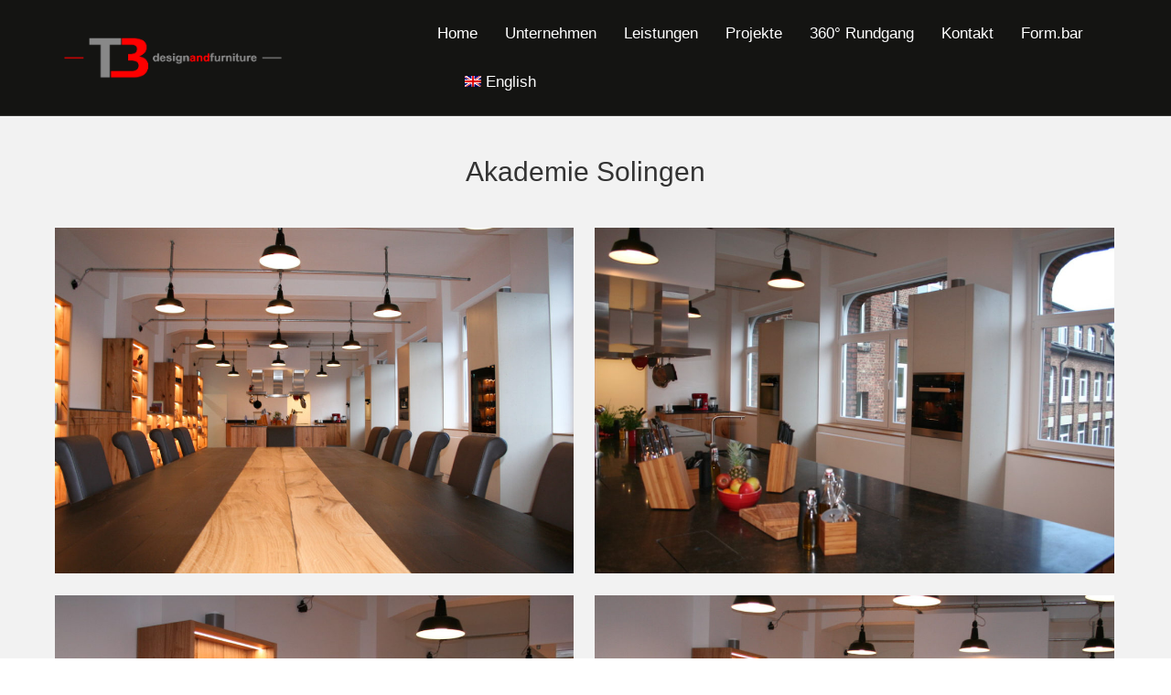

--- FILE ---
content_type: text/html; charset=UTF-8
request_url: https://tb-design.org/projekte/gewerbliche-projekte/zwilling-filialen/solingen/
body_size: 12800
content:
<!DOCTYPE html>
<html lang="de-DE">
<head>
<meta charset="UTF-8" />
<meta name='viewport' content='width=device-width, initial-scale=1.0' />
<meta http-equiv='X-UA-Compatible' content='IE=edge' />
<link rel="profile" href="https://gmpg.org/xfn/11" />
<title>Solingen &#8211; TB designandfurniture GmbH</title>
<meta name='robots' content='max-image-preview:large' />
<link rel="alternate" hreflang="en" href="https://tb-design.org/en/projects-overview/b2b-projects/zwilling-stores/solingen/" />
<link rel="alternate" hreflang="de" href="https://tb-design.org/projekte/gewerbliche-projekte/zwilling-filialen/solingen/" />
<link rel="alternate" hreflang="x-default" href="https://tb-design.org/projekte/gewerbliche-projekte/zwilling-filialen/solingen/" />
<link rel='dns-prefetch' href='//s.w.org' />
<link rel="alternate" type="application/rss+xml" title="TB designandfurniture GmbH &raquo; Feed" href="https://tb-design.org/feed/" />
<link rel="alternate" type="application/rss+xml" title="TB designandfurniture GmbH &raquo; Kommentar-Feed" href="https://tb-design.org/comments/feed/" />
<link rel="alternate" type="application/rss+xml" title="TB designandfurniture GmbH &raquo; Solingen Kommentar-Feed" href="https://tb-design.org/projekte/gewerbliche-projekte/zwilling-filialen/solingen/feed/" />
<link rel="preload" href="https://tb-design.org/wp-content/plugins/bb-plugin/fonts/fontawesome/5.15.4/webfonts/fa-solid-900.woff2" as="font" type="font/woff2" crossorigin="anonymous">
<script>
window._wpemojiSettings = {"baseUrl":"https:\/\/s.w.org\/images\/core\/emoji\/14.0.0\/72x72\/","ext":".png","svgUrl":"https:\/\/s.w.org\/images\/core\/emoji\/14.0.0\/svg\/","svgExt":".svg","source":{"concatemoji":"https:\/\/tb-design.org\/wp-includes\/js\/wp-emoji-release.min.js?ver=6.0.11"}};
/*! This file is auto-generated */
!function(e,a,t){var n,r,o,i=a.createElement("canvas"),p=i.getContext&&i.getContext("2d");function s(e,t){var a=String.fromCharCode,e=(p.clearRect(0,0,i.width,i.height),p.fillText(a.apply(this,e),0,0),i.toDataURL());return p.clearRect(0,0,i.width,i.height),p.fillText(a.apply(this,t),0,0),e===i.toDataURL()}function c(e){var t=a.createElement("script");t.src=e,t.defer=t.type="text/javascript",a.getElementsByTagName("head")[0].appendChild(t)}for(o=Array("flag","emoji"),t.supports={everything:!0,everythingExceptFlag:!0},r=0;r<o.length;r++)t.supports[o[r]]=function(e){if(!p||!p.fillText)return!1;switch(p.textBaseline="top",p.font="600 32px Arial",e){case"flag":return s([127987,65039,8205,9895,65039],[127987,65039,8203,9895,65039])?!1:!s([55356,56826,55356,56819],[55356,56826,8203,55356,56819])&&!s([55356,57332,56128,56423,56128,56418,56128,56421,56128,56430,56128,56423,56128,56447],[55356,57332,8203,56128,56423,8203,56128,56418,8203,56128,56421,8203,56128,56430,8203,56128,56423,8203,56128,56447]);case"emoji":return!s([129777,127995,8205,129778,127999],[129777,127995,8203,129778,127999])}return!1}(o[r]),t.supports.everything=t.supports.everything&&t.supports[o[r]],"flag"!==o[r]&&(t.supports.everythingExceptFlag=t.supports.everythingExceptFlag&&t.supports[o[r]]);t.supports.everythingExceptFlag=t.supports.everythingExceptFlag&&!t.supports.flag,t.DOMReady=!1,t.readyCallback=function(){t.DOMReady=!0},t.supports.everything||(n=function(){t.readyCallback()},a.addEventListener?(a.addEventListener("DOMContentLoaded",n,!1),e.addEventListener("load",n,!1)):(e.attachEvent("onload",n),a.attachEvent("onreadystatechange",function(){"complete"===a.readyState&&t.readyCallback()})),(e=t.source||{}).concatemoji?c(e.concatemoji):e.wpemoji&&e.twemoji&&(c(e.twemoji),c(e.wpemoji)))}(window,document,window._wpemojiSettings);
</script>
<style>
img.wp-smiley,
img.emoji {
	display: inline !important;
	border: none !important;
	box-shadow: none !important;
	height: 1em !important;
	width: 1em !important;
	margin: 0 0.07em !important;
	vertical-align: -0.1em !important;
	background: none !important;
	padding: 0 !important;
}
</style>
	<link rel='stylesheet' id='ggskin-style-css'  href='https://tb-design.org/wp-content/plugins/garden-gnome-package/include/ggskin.css?ver=6.0.11' media='all' />
<link rel='stylesheet' id='wp-block-library-css'  href='https://tb-design.org/wp-includes/css/dist/block-library/style.min.css?ver=6.0.11' media='all' />
<style id='wp-block-library-theme-inline-css'>
.wp-block-audio figcaption{color:#555;font-size:13px;text-align:center}.is-dark-theme .wp-block-audio figcaption{color:hsla(0,0%,100%,.65)}.wp-block-code{border:1px solid #ccc;border-radius:4px;font-family:Menlo,Consolas,monaco,monospace;padding:.8em 1em}.wp-block-embed figcaption{color:#555;font-size:13px;text-align:center}.is-dark-theme .wp-block-embed figcaption{color:hsla(0,0%,100%,.65)}.blocks-gallery-caption{color:#555;font-size:13px;text-align:center}.is-dark-theme .blocks-gallery-caption{color:hsla(0,0%,100%,.65)}.wp-block-image figcaption{color:#555;font-size:13px;text-align:center}.is-dark-theme .wp-block-image figcaption{color:hsla(0,0%,100%,.65)}.wp-block-pullquote{border-top:4px solid;border-bottom:4px solid;margin-bottom:1.75em;color:currentColor}.wp-block-pullquote__citation,.wp-block-pullquote cite,.wp-block-pullquote footer{color:currentColor;text-transform:uppercase;font-size:.8125em;font-style:normal}.wp-block-quote{border-left:.25em solid;margin:0 0 1.75em;padding-left:1em}.wp-block-quote cite,.wp-block-quote footer{color:currentColor;font-size:.8125em;position:relative;font-style:normal}.wp-block-quote.has-text-align-right{border-left:none;border-right:.25em solid;padding-left:0;padding-right:1em}.wp-block-quote.has-text-align-center{border:none;padding-left:0}.wp-block-quote.is-large,.wp-block-quote.is-style-large,.wp-block-quote.is-style-plain{border:none}.wp-block-search .wp-block-search__label{font-weight:700}:where(.wp-block-group.has-background){padding:1.25em 2.375em}.wp-block-separator.has-css-opacity{opacity:.4}.wp-block-separator{border:none;border-bottom:2px solid;margin-left:auto;margin-right:auto}.wp-block-separator.has-alpha-channel-opacity{opacity:1}.wp-block-separator:not(.is-style-wide):not(.is-style-dots){width:100px}.wp-block-separator.has-background:not(.is-style-dots){border-bottom:none;height:1px}.wp-block-separator.has-background:not(.is-style-wide):not(.is-style-dots){height:2px}.wp-block-table thead{border-bottom:3px solid}.wp-block-table tfoot{border-top:3px solid}.wp-block-table td,.wp-block-table th{padding:.5em;border:1px solid;word-break:normal}.wp-block-table figcaption{color:#555;font-size:13px;text-align:center}.is-dark-theme .wp-block-table figcaption{color:hsla(0,0%,100%,.65)}.wp-block-video figcaption{color:#555;font-size:13px;text-align:center}.is-dark-theme .wp-block-video figcaption{color:hsla(0,0%,100%,.65)}.wp-block-template-part.has-background{padding:1.25em 2.375em;margin-top:0;margin-bottom:0}
</style>
<style id='global-styles-inline-css'>
body{--wp--preset--color--black: #000000;--wp--preset--color--cyan-bluish-gray: #abb8c3;--wp--preset--color--white: #ffffff;--wp--preset--color--pale-pink: #f78da7;--wp--preset--color--vivid-red: #cf2e2e;--wp--preset--color--luminous-vivid-orange: #ff6900;--wp--preset--color--luminous-vivid-amber: #fcb900;--wp--preset--color--light-green-cyan: #7bdcb5;--wp--preset--color--vivid-green-cyan: #00d084;--wp--preset--color--pale-cyan-blue: #8ed1fc;--wp--preset--color--vivid-cyan-blue: #0693e3;--wp--preset--color--vivid-purple: #9b51e0;--wp--preset--gradient--vivid-cyan-blue-to-vivid-purple: linear-gradient(135deg,rgba(6,147,227,1) 0%,rgb(155,81,224) 100%);--wp--preset--gradient--light-green-cyan-to-vivid-green-cyan: linear-gradient(135deg,rgb(122,220,180) 0%,rgb(0,208,130) 100%);--wp--preset--gradient--luminous-vivid-amber-to-luminous-vivid-orange: linear-gradient(135deg,rgba(252,185,0,1) 0%,rgba(255,105,0,1) 100%);--wp--preset--gradient--luminous-vivid-orange-to-vivid-red: linear-gradient(135deg,rgba(255,105,0,1) 0%,rgb(207,46,46) 100%);--wp--preset--gradient--very-light-gray-to-cyan-bluish-gray: linear-gradient(135deg,rgb(238,238,238) 0%,rgb(169,184,195) 100%);--wp--preset--gradient--cool-to-warm-spectrum: linear-gradient(135deg,rgb(74,234,220) 0%,rgb(151,120,209) 20%,rgb(207,42,186) 40%,rgb(238,44,130) 60%,rgb(251,105,98) 80%,rgb(254,248,76) 100%);--wp--preset--gradient--blush-light-purple: linear-gradient(135deg,rgb(255,206,236) 0%,rgb(152,150,240) 100%);--wp--preset--gradient--blush-bordeaux: linear-gradient(135deg,rgb(254,205,165) 0%,rgb(254,45,45) 50%,rgb(107,0,62) 100%);--wp--preset--gradient--luminous-dusk: linear-gradient(135deg,rgb(255,203,112) 0%,rgb(199,81,192) 50%,rgb(65,88,208) 100%);--wp--preset--gradient--pale-ocean: linear-gradient(135deg,rgb(255,245,203) 0%,rgb(182,227,212) 50%,rgb(51,167,181) 100%);--wp--preset--gradient--electric-grass: linear-gradient(135deg,rgb(202,248,128) 0%,rgb(113,206,126) 100%);--wp--preset--gradient--midnight: linear-gradient(135deg,rgb(2,3,129) 0%,rgb(40,116,252) 100%);--wp--preset--duotone--dark-grayscale: url('#wp-duotone-dark-grayscale');--wp--preset--duotone--grayscale: url('#wp-duotone-grayscale');--wp--preset--duotone--purple-yellow: url('#wp-duotone-purple-yellow');--wp--preset--duotone--blue-red: url('#wp-duotone-blue-red');--wp--preset--duotone--midnight: url('#wp-duotone-midnight');--wp--preset--duotone--magenta-yellow: url('#wp-duotone-magenta-yellow');--wp--preset--duotone--purple-green: url('#wp-duotone-purple-green');--wp--preset--duotone--blue-orange: url('#wp-duotone-blue-orange');--wp--preset--font-size--small: 13px;--wp--preset--font-size--medium: 20px;--wp--preset--font-size--large: 36px;--wp--preset--font-size--x-large: 42px;}.has-black-color{color: var(--wp--preset--color--black) !important;}.has-cyan-bluish-gray-color{color: var(--wp--preset--color--cyan-bluish-gray) !important;}.has-white-color{color: var(--wp--preset--color--white) !important;}.has-pale-pink-color{color: var(--wp--preset--color--pale-pink) !important;}.has-vivid-red-color{color: var(--wp--preset--color--vivid-red) !important;}.has-luminous-vivid-orange-color{color: var(--wp--preset--color--luminous-vivid-orange) !important;}.has-luminous-vivid-amber-color{color: var(--wp--preset--color--luminous-vivid-amber) !important;}.has-light-green-cyan-color{color: var(--wp--preset--color--light-green-cyan) !important;}.has-vivid-green-cyan-color{color: var(--wp--preset--color--vivid-green-cyan) !important;}.has-pale-cyan-blue-color{color: var(--wp--preset--color--pale-cyan-blue) !important;}.has-vivid-cyan-blue-color{color: var(--wp--preset--color--vivid-cyan-blue) !important;}.has-vivid-purple-color{color: var(--wp--preset--color--vivid-purple) !important;}.has-black-background-color{background-color: var(--wp--preset--color--black) !important;}.has-cyan-bluish-gray-background-color{background-color: var(--wp--preset--color--cyan-bluish-gray) !important;}.has-white-background-color{background-color: var(--wp--preset--color--white) !important;}.has-pale-pink-background-color{background-color: var(--wp--preset--color--pale-pink) !important;}.has-vivid-red-background-color{background-color: var(--wp--preset--color--vivid-red) !important;}.has-luminous-vivid-orange-background-color{background-color: var(--wp--preset--color--luminous-vivid-orange) !important;}.has-luminous-vivid-amber-background-color{background-color: var(--wp--preset--color--luminous-vivid-amber) !important;}.has-light-green-cyan-background-color{background-color: var(--wp--preset--color--light-green-cyan) !important;}.has-vivid-green-cyan-background-color{background-color: var(--wp--preset--color--vivid-green-cyan) !important;}.has-pale-cyan-blue-background-color{background-color: var(--wp--preset--color--pale-cyan-blue) !important;}.has-vivid-cyan-blue-background-color{background-color: var(--wp--preset--color--vivid-cyan-blue) !important;}.has-vivid-purple-background-color{background-color: var(--wp--preset--color--vivid-purple) !important;}.has-black-border-color{border-color: var(--wp--preset--color--black) !important;}.has-cyan-bluish-gray-border-color{border-color: var(--wp--preset--color--cyan-bluish-gray) !important;}.has-white-border-color{border-color: var(--wp--preset--color--white) !important;}.has-pale-pink-border-color{border-color: var(--wp--preset--color--pale-pink) !important;}.has-vivid-red-border-color{border-color: var(--wp--preset--color--vivid-red) !important;}.has-luminous-vivid-orange-border-color{border-color: var(--wp--preset--color--luminous-vivid-orange) !important;}.has-luminous-vivid-amber-border-color{border-color: var(--wp--preset--color--luminous-vivid-amber) !important;}.has-light-green-cyan-border-color{border-color: var(--wp--preset--color--light-green-cyan) !important;}.has-vivid-green-cyan-border-color{border-color: var(--wp--preset--color--vivid-green-cyan) !important;}.has-pale-cyan-blue-border-color{border-color: var(--wp--preset--color--pale-cyan-blue) !important;}.has-vivid-cyan-blue-border-color{border-color: var(--wp--preset--color--vivid-cyan-blue) !important;}.has-vivid-purple-border-color{border-color: var(--wp--preset--color--vivid-purple) !important;}.has-vivid-cyan-blue-to-vivid-purple-gradient-background{background: var(--wp--preset--gradient--vivid-cyan-blue-to-vivid-purple) !important;}.has-light-green-cyan-to-vivid-green-cyan-gradient-background{background: var(--wp--preset--gradient--light-green-cyan-to-vivid-green-cyan) !important;}.has-luminous-vivid-amber-to-luminous-vivid-orange-gradient-background{background: var(--wp--preset--gradient--luminous-vivid-amber-to-luminous-vivid-orange) !important;}.has-luminous-vivid-orange-to-vivid-red-gradient-background{background: var(--wp--preset--gradient--luminous-vivid-orange-to-vivid-red) !important;}.has-very-light-gray-to-cyan-bluish-gray-gradient-background{background: var(--wp--preset--gradient--very-light-gray-to-cyan-bluish-gray) !important;}.has-cool-to-warm-spectrum-gradient-background{background: var(--wp--preset--gradient--cool-to-warm-spectrum) !important;}.has-blush-light-purple-gradient-background{background: var(--wp--preset--gradient--blush-light-purple) !important;}.has-blush-bordeaux-gradient-background{background: var(--wp--preset--gradient--blush-bordeaux) !important;}.has-luminous-dusk-gradient-background{background: var(--wp--preset--gradient--luminous-dusk) !important;}.has-pale-ocean-gradient-background{background: var(--wp--preset--gradient--pale-ocean) !important;}.has-electric-grass-gradient-background{background: var(--wp--preset--gradient--electric-grass) !important;}.has-midnight-gradient-background{background: var(--wp--preset--gradient--midnight) !important;}.has-small-font-size{font-size: var(--wp--preset--font-size--small) !important;}.has-medium-font-size{font-size: var(--wp--preset--font-size--medium) !important;}.has-large-font-size{font-size: var(--wp--preset--font-size--large) !important;}.has-x-large-font-size{font-size: var(--wp--preset--font-size--x-large) !important;}
</style>
<link rel='stylesheet' id='pp-jquery-fancybox-css'  href='https://tb-design.org/wp-content/plugins/bbpowerpack/assets/css/jquery.fancybox.min.css?ver=3.5.4' media='all' />
<link rel='stylesheet' id='fl-builder-layout-32-css'  href='https://tb-design.org/wp-content/uploads/bb-plugin/cache/32-layout.css?ver=50caa27ec08b31cc0bb0fab7d78d30d2' media='all' />
<link rel='stylesheet' id='wpml-menu-item-0-css'  href='https://tb-design.org/wp-content/plugins/sitepress-multilingual-cms/templates/language-switchers/menu-item/style.min.css?ver=1' media='all' />
<link rel='stylesheet' id='font-awesome-5-css'  href='https://tb-design.org/wp-content/plugins/bb-plugin/fonts/fontawesome/5.15.4/css/all.min.css?ver=2.6.2.3' media='all' />
<link rel='stylesheet' id='ultimate-icons-css'  href='https://tb-design.org/wp-content/uploads/bb-plugin/icons/ultimate-icons/style.css?ver=2.6.2.3' media='all' />
<link rel='stylesheet' id='font-awesome-css'  href='https://tb-design.org/wp-content/plugins/bb-plugin/fonts/fontawesome/5.15.4/css/v4-shims.min.css?ver=2.6.2.3' media='all' />
<link rel='stylesheet' id='fl-builder-layout-bundle-b89da4521ac32ea805973d59dd2738c3-css'  href='https://tb-design.org/wp-content/uploads/bb-plugin/cache/b89da4521ac32ea805973d59dd2738c3-layout-bundle.css?ver=2.6.2.3-1.4.5' media='all' />
<link rel='stylesheet' id='borlabs-cookie-css'  href='https://tb-design.org/wp-content/cache/borlabs-cookie/borlabs-cookie_1_de.css?ver=2.2.56-20' media='all' />
<link rel='stylesheet' id='jquery-magnificpopup-css'  href='https://tb-design.org/wp-content/plugins/bb-plugin/css/jquery.magnificpopup.min.css?ver=2.6.2.3' media='all' />
<link rel='stylesheet' id='bootstrap-css'  href='https://tb-design.org/wp-content/themes/bb-theme/css/bootstrap.min.css?ver=1.7.11' media='all' />
<link rel='stylesheet' id='fl-automator-skin-css'  href='https://tb-design.org/wp-content/uploads/bb-theme/skin-635938b08c689.css?ver=1.7.11' media='all' />
<link rel='stylesheet' id='fl-child-theme-css'  href='https://tb-design.org/wp-content/themes/bb-theme-child/style.css?ver=6.0.11' media='all' />
<link rel='stylesheet' id='pp-animate-css'  href='https://tb-design.org/wp-content/plugins/bbpowerpack/assets/css/animate.min.css?ver=3.5.1' media='all' />
<!--n2css--><!--n2js--><script src='https://tb-design.org/wp-includes/js/jquery/jquery.min.js?ver=3.6.0' id='jquery-core-js'></script>
<script src='https://tb-design.org/wp-includes/js/jquery/jquery-migrate.min.js?ver=3.3.2' id='jquery-migrate-js'></script>
<script src='https://tb-design.org/wp-includes/js/imagesloaded.min.js?ver=6.0.11' id='imagesloaded-js'></script>
<link rel="https://api.w.org/" href="https://tb-design.org/wp-json/" /><link rel="alternate" type="application/json" href="https://tb-design.org/wp-json/wp/v2/pages/32" /><link rel="EditURI" type="application/rsd+xml" title="RSD" href="https://tb-design.org/xmlrpc.php?rsd" />
<link rel="wlwmanifest" type="application/wlwmanifest+xml" href="https://tb-design.org/wp-includes/wlwmanifest.xml" /> 
<meta name="generator" content="WordPress 6.0.11" />
<link rel="canonical" href="https://tb-design.org/projekte/gewerbliche-projekte/zwilling-filialen/solingen/" />
<link rel='shortlink' href='https://tb-design.org/?p=32' />
<link rel="alternate" type="application/json+oembed" href="https://tb-design.org/wp-json/oembed/1.0/embed?url=https%3A%2F%2Ftb-design.org%2Fprojekte%2Fgewerbliche-projekte%2Fzwilling-filialen%2Fsolingen%2F" />
<link rel="alternate" type="text/xml+oembed" href="https://tb-design.org/wp-json/oembed/1.0/embed?url=https%3A%2F%2Ftb-design.org%2Fprojekte%2Fgewerbliche-projekte%2Fzwilling-filialen%2Fsolingen%2F&#038;format=xml" />
<meta name="generator" content="WPML ver:4.8.6 stt:1,3;" />
		<script>
			var bb_powerpack = {
				ajaxurl: 'https://tb-design.org/wp-admin/admin-ajax.php',
				search_term: ''
			};
		</script>
		<link rel="pingback" href="https://tb-design.org/xmlrpc.php">
<style>.recentcomments a{display:inline !important;padding:0 !important;margin:0 !important;}</style><link rel="icon" href="https://tb-design.org/wp-content/uploads/cropped-TB-favicon-32x32.jpg" sizes="32x32" />
<link rel="icon" href="https://tb-design.org/wp-content/uploads/cropped-TB-favicon-192x192.jpg" sizes="192x192" />
<link rel="apple-touch-icon" href="https://tb-design.org/wp-content/uploads/cropped-TB-favicon-180x180.jpg" />
<meta name="msapplication-TileImage" content="https://tb-design.org/wp-content/uploads/cropped-TB-favicon-270x270.jpg" />
</head>
<body class="page-template-default page page-id-32 page-child parent-pageid-196 fl-builder fl-theme-builder-footer fl-theme-builder-footer-neuer-footer fl-framework-bootstrap fl-preset-default fl-full-width" itemscope="itemscope" itemtype="https://schema.org/WebPage">
<a aria-label="Zum Inhalt springen" class="fl-screen-reader-text" href="#fl-main-content">Zum Inhalt springen</a><svg xmlns="http://www.w3.org/2000/svg" viewBox="0 0 0 0" width="0" height="0" focusable="false" role="none" style="visibility: hidden; position: absolute; left: -9999px; overflow: hidden;" ><defs><filter id="wp-duotone-dark-grayscale"><feColorMatrix color-interpolation-filters="sRGB" type="matrix" values=" .299 .587 .114 0 0 .299 .587 .114 0 0 .299 .587 .114 0 0 .299 .587 .114 0 0 " /><feComponentTransfer color-interpolation-filters="sRGB" ><feFuncR type="table" tableValues="0 0.49803921568627" /><feFuncG type="table" tableValues="0 0.49803921568627" /><feFuncB type="table" tableValues="0 0.49803921568627" /><feFuncA type="table" tableValues="1 1" /></feComponentTransfer><feComposite in2="SourceGraphic" operator="in" /></filter></defs></svg><svg xmlns="http://www.w3.org/2000/svg" viewBox="0 0 0 0" width="0" height="0" focusable="false" role="none" style="visibility: hidden; position: absolute; left: -9999px; overflow: hidden;" ><defs><filter id="wp-duotone-grayscale"><feColorMatrix color-interpolation-filters="sRGB" type="matrix" values=" .299 .587 .114 0 0 .299 .587 .114 0 0 .299 .587 .114 0 0 .299 .587 .114 0 0 " /><feComponentTransfer color-interpolation-filters="sRGB" ><feFuncR type="table" tableValues="0 1" /><feFuncG type="table" tableValues="0 1" /><feFuncB type="table" tableValues="0 1" /><feFuncA type="table" tableValues="1 1" /></feComponentTransfer><feComposite in2="SourceGraphic" operator="in" /></filter></defs></svg><svg xmlns="http://www.w3.org/2000/svg" viewBox="0 0 0 0" width="0" height="0" focusable="false" role="none" style="visibility: hidden; position: absolute; left: -9999px; overflow: hidden;" ><defs><filter id="wp-duotone-purple-yellow"><feColorMatrix color-interpolation-filters="sRGB" type="matrix" values=" .299 .587 .114 0 0 .299 .587 .114 0 0 .299 .587 .114 0 0 .299 .587 .114 0 0 " /><feComponentTransfer color-interpolation-filters="sRGB" ><feFuncR type="table" tableValues="0.54901960784314 0.98823529411765" /><feFuncG type="table" tableValues="0 1" /><feFuncB type="table" tableValues="0.71764705882353 0.25490196078431" /><feFuncA type="table" tableValues="1 1" /></feComponentTransfer><feComposite in2="SourceGraphic" operator="in" /></filter></defs></svg><svg xmlns="http://www.w3.org/2000/svg" viewBox="0 0 0 0" width="0" height="0" focusable="false" role="none" style="visibility: hidden; position: absolute; left: -9999px; overflow: hidden;" ><defs><filter id="wp-duotone-blue-red"><feColorMatrix color-interpolation-filters="sRGB" type="matrix" values=" .299 .587 .114 0 0 .299 .587 .114 0 0 .299 .587 .114 0 0 .299 .587 .114 0 0 " /><feComponentTransfer color-interpolation-filters="sRGB" ><feFuncR type="table" tableValues="0 1" /><feFuncG type="table" tableValues="0 0.27843137254902" /><feFuncB type="table" tableValues="0.5921568627451 0.27843137254902" /><feFuncA type="table" tableValues="1 1" /></feComponentTransfer><feComposite in2="SourceGraphic" operator="in" /></filter></defs></svg><svg xmlns="http://www.w3.org/2000/svg" viewBox="0 0 0 0" width="0" height="0" focusable="false" role="none" style="visibility: hidden; position: absolute; left: -9999px; overflow: hidden;" ><defs><filter id="wp-duotone-midnight"><feColorMatrix color-interpolation-filters="sRGB" type="matrix" values=" .299 .587 .114 0 0 .299 .587 .114 0 0 .299 .587 .114 0 0 .299 .587 .114 0 0 " /><feComponentTransfer color-interpolation-filters="sRGB" ><feFuncR type="table" tableValues="0 0" /><feFuncG type="table" tableValues="0 0.64705882352941" /><feFuncB type="table" tableValues="0 1" /><feFuncA type="table" tableValues="1 1" /></feComponentTransfer><feComposite in2="SourceGraphic" operator="in" /></filter></defs></svg><svg xmlns="http://www.w3.org/2000/svg" viewBox="0 0 0 0" width="0" height="0" focusable="false" role="none" style="visibility: hidden; position: absolute; left: -9999px; overflow: hidden;" ><defs><filter id="wp-duotone-magenta-yellow"><feColorMatrix color-interpolation-filters="sRGB" type="matrix" values=" .299 .587 .114 0 0 .299 .587 .114 0 0 .299 .587 .114 0 0 .299 .587 .114 0 0 " /><feComponentTransfer color-interpolation-filters="sRGB" ><feFuncR type="table" tableValues="0.78039215686275 1" /><feFuncG type="table" tableValues="0 0.94901960784314" /><feFuncB type="table" tableValues="0.35294117647059 0.47058823529412" /><feFuncA type="table" tableValues="1 1" /></feComponentTransfer><feComposite in2="SourceGraphic" operator="in" /></filter></defs></svg><svg xmlns="http://www.w3.org/2000/svg" viewBox="0 0 0 0" width="0" height="0" focusable="false" role="none" style="visibility: hidden; position: absolute; left: -9999px; overflow: hidden;" ><defs><filter id="wp-duotone-purple-green"><feColorMatrix color-interpolation-filters="sRGB" type="matrix" values=" .299 .587 .114 0 0 .299 .587 .114 0 0 .299 .587 .114 0 0 .299 .587 .114 0 0 " /><feComponentTransfer color-interpolation-filters="sRGB" ><feFuncR type="table" tableValues="0.65098039215686 0.40392156862745" /><feFuncG type="table" tableValues="0 1" /><feFuncB type="table" tableValues="0.44705882352941 0.4" /><feFuncA type="table" tableValues="1 1" /></feComponentTransfer><feComposite in2="SourceGraphic" operator="in" /></filter></defs></svg><svg xmlns="http://www.w3.org/2000/svg" viewBox="0 0 0 0" width="0" height="0" focusable="false" role="none" style="visibility: hidden; position: absolute; left: -9999px; overflow: hidden;" ><defs><filter id="wp-duotone-blue-orange"><feColorMatrix color-interpolation-filters="sRGB" type="matrix" values=" .299 .587 .114 0 0 .299 .587 .114 0 0 .299 .587 .114 0 0 .299 .587 .114 0 0 " /><feComponentTransfer color-interpolation-filters="sRGB" ><feFuncR type="table" tableValues="0.098039215686275 1" /><feFuncG type="table" tableValues="0 0.66274509803922" /><feFuncB type="table" tableValues="0.84705882352941 0.41960784313725" /><feFuncA type="table" tableValues="1 1" /></feComponentTransfer><feComposite in2="SourceGraphic" operator="in" /></filter></defs></svg><div class="fl-page">
	<header class="fl-page-header fl-page-header-fixed fl-page-nav-right fl-page-nav-toggle-icon fl-page-nav-toggle-visible-medium-mobile"  role="banner">
	<div class="fl-page-header-wrap">
		<div class="fl-page-header-container container">
			<div class="fl-page-header-row row">
				<div class="col-sm-12 col-md-3 fl-page-logo-wrap">
					<div class="fl-page-header-logo">
						<a href="https://tb-design.org/"><img class="fl-logo-img" loading="false" data-no-lazy="1"   itemscope itemtype="https://schema.org/ImageObject" src="https://tb-design.org/wp-content/uploads/imageedit_5_5174646481.png" data-retina="" title="" width="1182" height="266" alt="TB designandfurniture GmbH" /><meta itemprop="name" content="TB designandfurniture GmbH" /></a>
					</div>
				</div>
				<div class="col-sm-12 col-md-9 fl-page-fixed-nav-wrap">
					<div class="fl-page-nav-wrap">
						<nav class="fl-page-nav fl-nav navbar navbar-default navbar-expand-md" aria-label="Header Menü" role="navigation">
							<button type="button" class="navbar-toggle navbar-toggler" data-toggle="collapse" data-target=".fl-page-nav-collapse">
								<span><i class="fas fa-bars" aria-hidden="true"></i><span class="sr-only">Navigation</span></span>
							</button>
							<div class="fl-page-nav-collapse collapse navbar-collapse">
								<ul id="menu-hauptmenue" class="nav navbar-nav navbar-right menu fl-theme-menu"><li id="menu-item-122" class="menu-item menu-item-type-post_type menu-item-object-page menu-item-home menu-item-122 nav-item"><a href="https://tb-design.org/" class="nav-link">Home</a></li>
<li id="menu-item-40" class="menu-item menu-item-type-post_type menu-item-object-page menu-item-40 nav-item"><a href="https://tb-design.org/unternehmen/" class="nav-link">Unternehmen</a></li>
<li id="menu-item-38" class="menu-item menu-item-type-post_type menu-item-object-page menu-item-38 nav-item"><a href="https://tb-design.org/leistungen/" class="nav-link">Leistungen</a></li>
<li id="menu-item-1040" class="menu-item menu-item-type-post_type menu-item-object-page current-page-ancestor menu-item-1040 nav-item"><a href="https://tb-design.org/projekte/" class="nav-link">Projekte</a></li>
<li id="menu-item-1640" class="menu-item menu-item-type-post_type menu-item-object-page menu-item-1640 nav-item"><a href="https://tb-design.org/360-grad-rundgang/" class="nav-link">360° Rundgang</a></li>
<li id="menu-item-37" class="menu-item menu-item-type-post_type menu-item-object-page menu-item-37 nav-item"><a href="https://tb-design.org/kontakt/" class="nav-link">Kontakt</a></li>
<li id="menu-item-1548" class="menu-item menu-item-type-post_type menu-item-object-page menu-item-1548 nav-item"><a href="https://tb-design.org/form-bar/" class="nav-link">Form.bar</a></li>
<li id="menu-item-112" class="header-phone menu-item menu-item-type-custom menu-item-object-custom menu-item-112 nav-item"><a href="tel:+492029463000" class="nav-link"><i class="fi-telephone"></i></a></li>
<li id="menu-item-wpml-ls-2-en" class="menu-item wpml-ls-slot-2 wpml-ls-item wpml-ls-item-en wpml-ls-menu-item wpml-ls-first-item wpml-ls-last-item menu-item-type-wpml_ls_menu_item menu-item-object-wpml_ls_menu_item menu-item-wpml-ls-2-en nav-item"><a title="Zu English wechseln" href="https://tb-design.org/en/projects-overview/b2b-projects/zwilling-stores/solingen/" aria-label="Zu English wechseln" role="menuitem" class="nav-link"><img
            class="wpml-ls-flag"
            src="https://tb-design.org/wp-content/plugins/sitepress-multilingual-cms/res/flags/en.png"
            alt=""
            
            
    /><span class="wpml-ls-native" lang="en">English</span></a></li>
</ul>							</div>
						</nav>
					</div>
				</div>
			</div>
		</div>
	</div>
</header><!-- .fl-page-header-fixed -->
<header class="fl-page-header fl-page-header-primary fl-page-nav-right fl-page-nav-toggle-icon fl-page-nav-toggle-visible-medium-mobile" itemscope="itemscope" itemtype="https://schema.org/WPHeader"  role="banner">
	<div class="fl-page-header-wrap">
		<div class="fl-page-header-container container">
			<div class="fl-page-header-row row">
				<div class="col-sm-12 col-md-4 fl-page-header-logo-col">
					<div class="fl-page-header-logo" itemscope="itemscope" itemtype="https://schema.org/Organization">
						<a href="https://tb-design.org/" itemprop="url"><img class="fl-logo-img" loading="false" data-no-lazy="1"   itemscope itemtype="https://schema.org/ImageObject" src="https://tb-design.org/wp-content/uploads/imageedit_5_5174646481.png" data-retina="" title="" width="1182" height="266" alt="TB designandfurniture GmbH" /><meta itemprop="name" content="TB designandfurniture GmbH" /></a>
											</div>
				</div>
				<div class="col-sm-12 col-md-8 fl-page-nav-col">
					<div class="fl-page-nav-wrap">
						<nav class="fl-page-nav fl-nav navbar navbar-default navbar-expand-md" aria-label="Header Menü" itemscope="itemscope" itemtype="https://schema.org/SiteNavigationElement" role="navigation">
							<button type="button" class="navbar-toggle navbar-toggler" data-toggle="collapse" data-target=".fl-page-nav-collapse">
								<span><i class="fas fa-bars" aria-hidden="true"></i><span class="sr-only">Navigation</span></span>
							</button>
							<div class="fl-page-nav-collapse collapse navbar-collapse">
								<ul id="menu-hauptmenue-1" class="nav navbar-nav navbar-right menu fl-theme-menu"><li class="menu-item menu-item-type-post_type menu-item-object-page menu-item-home menu-item-122 nav-item"><a href="https://tb-design.org/" class="nav-link">Home</a></li>
<li class="menu-item menu-item-type-post_type menu-item-object-page menu-item-40 nav-item"><a href="https://tb-design.org/unternehmen/" class="nav-link">Unternehmen</a></li>
<li class="menu-item menu-item-type-post_type menu-item-object-page menu-item-38 nav-item"><a href="https://tb-design.org/leistungen/" class="nav-link">Leistungen</a></li>
<li class="menu-item menu-item-type-post_type menu-item-object-page current-page-ancestor menu-item-1040 nav-item"><a href="https://tb-design.org/projekte/" class="nav-link">Projekte</a></li>
<li class="menu-item menu-item-type-post_type menu-item-object-page menu-item-1640 nav-item"><a href="https://tb-design.org/360-grad-rundgang/" class="nav-link">360° Rundgang</a></li>
<li class="menu-item menu-item-type-post_type menu-item-object-page menu-item-37 nav-item"><a href="https://tb-design.org/kontakt/" class="nav-link">Kontakt</a></li>
<li class="menu-item menu-item-type-post_type menu-item-object-page menu-item-1548 nav-item"><a href="https://tb-design.org/form-bar/" class="nav-link">Form.bar</a></li>
<li class="header-phone menu-item menu-item-type-custom menu-item-object-custom menu-item-112 nav-item"><a href="tel:+492029463000" class="nav-link"><i class="fi-telephone"></i></a></li>
<li class="menu-item wpml-ls-slot-2 wpml-ls-item wpml-ls-item-en wpml-ls-menu-item wpml-ls-first-item wpml-ls-last-item menu-item-type-wpml_ls_menu_item menu-item-object-wpml_ls_menu_item menu-item-wpml-ls-2-en nav-item"><a title="Zu English wechseln" href="https://tb-design.org/en/projects-overview/b2b-projects/zwilling-stores/solingen/" aria-label="Zu English wechseln" role="menuitem" class="nav-link"><img
            class="wpml-ls-flag"
            src="https://tb-design.org/wp-content/plugins/sitepress-multilingual-cms/res/flags/en.png"
            alt=""
            
            
    /><span class="wpml-ls-native" lang="en">English</span></a></li>
</ul>							</div>
						</nav>
					</div>
				</div>
			</div>
		</div>
	</div>
</header><!-- .fl-page-header -->
	<div id="fl-main-content" class="fl-page-content" itemprop="mainContentOfPage" role="main">

		
<div class="fl-content-full container">
	<div class="row">
		<div class="fl-content col-md-12">
			<article class="fl-post post-32 page type-page status-publish hentry" id="fl-post-32" itemscope="itemscope" itemtype="https://schema.org/CreativeWork">

			<div class="fl-post-content clearfix" itemprop="text">
		<div class="fl-builder-content fl-builder-content-32 fl-builder-content-primary fl-builder-global-templates-locked" data-post-id="32"><div class="fl-row fl-row-full-width fl-row-bg-none fl-node-5b5706928a970" data-node="5b5706928a970">
	<div class="fl-row-content-wrap">
		<div class="uabb-row-separator uabb-top-row-separator" >
</div>
						<div class="fl-row-content fl-row-fixed-width fl-node-content">
		
<div class="fl-col-group fl-node-5b571c203261d" data-node="5b571c203261d">
			<div class="fl-col fl-node-5b571c2032717" data-node="5b571c2032717">
	<div class="fl-col-content fl-node-content"><div class="fl-module fl-module-heading fl-node-5b571c2032575" data-node="5b571c2032575">
	<div class="fl-module-content fl-node-content">
		<h2 class="fl-heading">
		<span class="fl-heading-text">Akademie Solingen</span>
	</h2>
	</div>
</div>
</div>
</div>
	</div>

<div class="fl-col-group fl-node-5b7103caa6b48" data-node="5b7103caa6b48">
			<div class="fl-col fl-node-5b7103caa6c29" data-node="5b7103caa6c29">
	<div class="fl-col-content fl-node-content"><div class="fl-module fl-module-pp-gallery fl-node-5b7103caa6a96" data-node="5b7103caa6a96">
	<div class="fl-module-content fl-node-content">
		
<div class="pp-photo-gallery" itemscope="itemscope" itemtype="https://schema.org/ImageGallery">
	<div class="pp-photo-gallery-item" data-item-id="1443" itemprop="associatedMedia" itemscope="itemscope" itemtype="http://schema.org/ImageObject">
	<div class="pp-photo-gallery-content">

				<a
			href="https://tb-design.org/wp-content/uploads/IMG_5732_edited.jpg"
			 
						data-fancybox="images" 
			 
			title="IMG_5732_edited" 
						data-description="" 
			itemprop="contentUrl"
		>
		
		
			<img loading="lazy" class="pp-gallery-img" src="https://tb-design.org/wp-content/uploads/IMG_5732_edited-1024x683.jpg" alt="" data-no-lazy="1" itemprop="thumbnail" width="1024" height="683" />

			<!-- Overlay Wrapper -->
			<div class="pp-gallery-overlay">
				<div class="pp-overlay-inner">

					
					
				</div>
			</div> <!-- Overlay Wrapper Closed -->

				</a>
							<meta itemprop="width" content="1024" />
			<meta itemprop="height" content="683" />
			</div>
	</div><div class="pp-photo-gallery-item" data-item-id="1441" itemprop="associatedMedia" itemscope="itemscope" itemtype="http://schema.org/ImageObject">
	<div class="pp-photo-gallery-content">

				<a
			href="https://tb-design.org/wp-content/uploads/IMG_5724.jpg"
			 
						data-fancybox="images" 
			 
			title="IMG_5724" 
						data-description="" 
			itemprop="contentUrl"
		>
		
		
			<img loading="lazy" class="pp-gallery-img" src="https://tb-design.org/wp-content/uploads/IMG_5724-1024x683.jpg" alt="" data-no-lazy="1" itemprop="thumbnail" width="1024" height="683" />

			<!-- Overlay Wrapper -->
			<div class="pp-gallery-overlay">
				<div class="pp-overlay-inner">

					
					
				</div>
			</div> <!-- Overlay Wrapper Closed -->

				</a>
							<meta itemprop="width" content="1024" />
			<meta itemprop="height" content="683" />
			</div>
	</div><div class="pp-photo-gallery-item" data-item-id="1439" itemprop="associatedMedia" itemscope="itemscope" itemtype="http://schema.org/ImageObject">
	<div class="pp-photo-gallery-content">

				<a
			href="https://tb-design.org/wp-content/uploads/IMG_5720.jpg"
			 
						data-fancybox="images" 
			 
			title="IMG_5720" 
						data-description="" 
			itemprop="contentUrl"
		>
		
		
			<img loading="lazy" class="pp-gallery-img" src="https://tb-design.org/wp-content/uploads/IMG_5720-1024x683.jpg" alt="" data-no-lazy="1" itemprop="thumbnail" width="1024" height="683" />

			<!-- Overlay Wrapper -->
			<div class="pp-gallery-overlay">
				<div class="pp-overlay-inner">

					
					
				</div>
			</div> <!-- Overlay Wrapper Closed -->

				</a>
							<meta itemprop="width" content="1024" />
			<meta itemprop="height" content="683" />
			</div>
	</div><div class="pp-photo-gallery-item" data-item-id="1437" itemprop="associatedMedia" itemscope="itemscope" itemtype="http://schema.org/ImageObject">
	<div class="pp-photo-gallery-content">

				<a
			href="https://tb-design.org/wp-content/uploads/IMG_5719_edited.jpg"
			 
						data-fancybox="images" 
			 
			title="IMG_5719_edited" 
						data-description="" 
			itemprop="contentUrl"
		>
		
		
			<img loading="lazy" class="pp-gallery-img" src="https://tb-design.org/wp-content/uploads/IMG_5719_edited-1024x683.jpg" alt="" data-no-lazy="1" itemprop="thumbnail" width="1024" height="683" />

			<!-- Overlay Wrapper -->
			<div class="pp-gallery-overlay">
				<div class="pp-overlay-inner">

					
					
				</div>
			</div> <!-- Overlay Wrapper Closed -->

				</a>
							<meta itemprop="width" content="1024" />
			<meta itemprop="height" content="683" />
			</div>
	</div><div class="pp-photo-gallery-item" data-item-id="1435" itemprop="associatedMedia" itemscope="itemscope" itemtype="http://schema.org/ImageObject">
	<div class="pp-photo-gallery-content">

				<a
			href="https://tb-design.org/wp-content/uploads/IMG_5725.jpg"
			 
						data-fancybox="images" 
			 
			title="IMG_5725" 
						data-description="" 
			itemprop="contentUrl"
		>
		
		
			<img loading="lazy" class="pp-gallery-img" src="https://tb-design.org/wp-content/uploads/IMG_5725-1024x683.jpg" alt="" data-no-lazy="1" itemprop="thumbnail" width="1024" height="683" />

			<!-- Overlay Wrapper -->
			<div class="pp-gallery-overlay">
				<div class="pp-overlay-inner">

					
					
				</div>
			</div> <!-- Overlay Wrapper Closed -->

				</a>
							<meta itemprop="width" content="1024" />
			<meta itemprop="height" content="683" />
			</div>
	</div>
	</div>

		</div>
</div>
</div>
</div>
	</div>
		</div>
	</div>
</div>
</div><div class="uabb-js-breakpoint" style="display: none;"></div>	</div><!-- .fl-post-content -->
	
</article>

<!-- .fl-post -->
		</div>
	</div>
</div>


	</div><!-- .fl-page-content -->
	<footer class="fl-builder-content fl-builder-content-1696 fl-builder-global-templates-locked" data-post-id="1696" data-type="footer" itemscope="itemscope" itemtype="http://schema.org/WPFooter"><div class="fl-row fl-row-full-width fl-row-bg-color fl-node-5bc07c28e3f02" data-node="5bc07c28e3f02">
	<div class="fl-row-content-wrap">
		<div class="uabb-row-separator uabb-top-row-separator" >
</div>
						<div class="fl-row-content fl-row-fixed-width fl-node-content">
		
<div class="fl-col-group fl-node-5bc07c28e3f1c" data-node="5bc07c28e3f1c">
			<div class="fl-col fl-node-5bc07c28e3fbc fl-col-small" data-node="5bc07c28e3fbc">
	<div class="fl-col-content fl-node-content"><div class="fl-module fl-module-menu fl-node-5bc07c6d99b56" data-node="5bc07c6d99b56">
	<div class="fl-module-content fl-node-content">
		<div class="fl-menu fl-menu-responsive-toggle-mobile">
	<button class="fl-menu-mobile-toggle hamburger" aria-label="Menü"><span class="fl-menu-icon svg-container"><svg version="1.1" class="hamburger-menu" xmlns="http://www.w3.org/2000/svg" xmlns:xlink="http://www.w3.org/1999/xlink" viewBox="0 0 512 512">
<rect class="fl-hamburger-menu-top" width="512" height="102"/>
<rect class="fl-hamburger-menu-middle" y="205" width="512" height="102"/>
<rect class="fl-hamburger-menu-bottom" y="410" width="512" height="102"/>
</svg>
</span></button>	<div class="fl-clear"></div>
	<nav aria-label="Menü" itemscope="itemscope" itemtype="https://schema.org/SiteNavigationElement"><ul id="menu-footer-menu" class="menu fl-menu-horizontal fl-toggle-none"><li id="menu-item-1694" class="menu-item menu-item-type-post_type menu-item-object-page"><a href="https://tb-design.org/impressum/">Impressum</a></li><li id="menu-item-1693" class="menu-item menu-item-type-post_type menu-item-object-page"><a href="https://tb-design.org/datenschutz/">Datenschutz</a></li><li id="menu-item-1692" class="menu-item menu-item-type-post_type menu-item-object-page"><a href="https://tb-design.org/agb/">AGB</a></li></ul></nav></div>
	</div>
</div>
</div>
</div>
			<div class="fl-col fl-node-5bc07c28e3f87 fl-col-small" data-node="5bc07c28e3f87">
	<div class="fl-col-content fl-node-content"><div class="fl-module fl-module-pp-social-icons fl-node-5bc07c7d0a490" data-node="5bc07c7d0a490">
	<div class="fl-module-content fl-node-content">
		<div class="pp-social-icons pp-social-icons-horizontal">
	<span class="pp-social-icon" itemscope itemtype="http://schema.org/Organization">
		<link itemprop="url" href="https://tb-design.org">
		<a itemprop="sameAs" href="https://www.facebook.com/TBdesignandfurnitureGmbH/" target="_blank" title="" aria-label="" role="button" rel="noopener" >
							<i class="ua-icon ua-icon-facebook22"></i>
					</a>
	</span>
		<span class="pp-social-icon" itemscope itemtype="http://schema.org/Organization">
		<link itemprop="url" href="https://tb-design.org">
		<a itemprop="sameAs" href="https://www.instagram.com/tbdesignandfurniture/" target="_blank" title="" aria-label="" role="button" rel="noopener" >
							<i class="ua-icon ua-icon-instagram-with-circle"></i>
					</a>
	</span>
		<span class="pp-social-icon" itemscope itemtype="http://schema.org/Organization">
		<link itemprop="url" href="https://tb-design.org">
		<a itemprop="sameAs" href="https://www.youtube.com/channel/UCH5bpafd97mZV_0elgaQ9WA" target="_blank" title="" aria-label="" role="button" rel="noopener" >
							<i class="ua-icon ua-icon-youtube"></i>
					</a>
	</span>
	</div>
	</div>
</div>
</div>
</div>
	</div>

<div class="fl-col-group fl-node-5bc07e7931561" data-node="5bc07e7931561">
			<div class="fl-col fl-node-5bc07e79316d1" data-node="5bc07e79316d1">
	<div class="fl-col-content fl-node-content"><div class="fl-module fl-module-rich-text fl-node-5bc07c28e3ec2" data-node="5bc07c28e3ec2">
	<div class="fl-module-content fl-node-content">
		<div class="fl-rich-text">
	<p style="text-align: center;">© 2017 TB designandfurniture GmbH. All Rights Reserved.</p>
</div>
	</div>
</div>
</div>
</div>
	</div>
		</div>
	</div>
</div>
</footer><div class="uabb-js-breakpoint" style="display: none;"></div>	</div><!-- .fl-page -->
<!--googleoff: all--><div data-nosnippet><script id="BorlabsCookieBoxWrap" type="text/template"><div
    id="BorlabsCookieBox"
    class="BorlabsCookie"
    role="dialog"
    aria-labelledby="CookieBoxTextHeadline"
    aria-describedby="CookieBoxTextDescription"
    aria-modal="true"
>
    <div class="bottom-center" style="display: none;">
        <div class="_brlbs-bar-wrap">
            <div class="_brlbs-bar _brlbs-bar-advanced">
                <div class="cookie-box">
                    <div class="container">
                        <div class="row align-items-center">
                            <div class="col-12 col-sm-9">
                                <div class="row">
                                    <div class="col-12">
                                        <div class="_brlbs-flex-left">
                                                                                            <img
                                                    width="32"
                                                    height="32"
                                                    class="cookie-logo"
                                                    src="https://tb-design.org/wp-content/uploads/LOGO.png"
                                                    srcset="https://tb-design.org/wp-content/uploads/LOGO.png, https://tb-design.org/wp-content/uploads/LOGO.png 2x"
                                                    alt="Datenschutzeinstellungen"
                                                    aria-hidden="true"
                                                >
                                                                                        <span role="heading" aria-level="3" class="_brlbs-h3" id="CookieBoxTextHeadline">
                                                Datenschutzeinstellungen                                            </span>
                                        </div>

                                        <p id="CookieBoxTextDescription">
                                            <span class="_brlbs-paragraph _brlbs-text-description">Wir benötigen Ihre Zustimmung, bevor Sie unsere Website weiter besuchen können.</span> <span class="_brlbs-paragraph _brlbs-text-confirm-age">Wenn Sie unter 16 Jahre alt sind und Ihre Zustimmung zu freiwilligen Diensten geben möchten, müssen Sie Ihre Erziehungsberechtigten um Erlaubnis bitten.</span> <span class="_brlbs-paragraph _brlbs-text-technology">Wir verwenden Cookies und andere Technologien auf unserer Website. Einige von ihnen sind essenziell, während andere uns helfen, diese Website und Ihre Erfahrung zu verbessern.</span> <span class="_brlbs-paragraph _brlbs-text-personal-data">Personenbezogene Daten können verarbeitet werden (z. B. IP-Adressen), z. B. für personalisierte Anzeigen und Inhalte oder Anzeigen- und Inhaltsmessung.</span> <span class="_brlbs-paragraph _brlbs-text-more-information">Weitere Informationen über die Verwendung Ihrer Daten finden Sie in unserer  <a class="_brlbs-cursor" href="https://tb-design.org/datenschutz/">Datenschutzerklärung</a>.</span> <span class="_brlbs-paragraph _brlbs-text-revoke">Sie können Ihre Auswahl jederzeit unter <a class="_brlbs-cursor" href="#" data-cookie-individual>Einstellungen</a> widerrufen oder anpassen.</span>                                        </p>
                                    </div>
                                </div>

                                                                    <fieldset>
                                        <legend class="sr-only">Datenschutzeinstellungen</legend>
                                        <ul
                                             class="show-cookie-logo"                                        >
                                                                                                                                                <li>
                                                        <label class="_brlbs-checkbox">
                                                            Essenziell                                                            <input
                                                                id="checkbox-essential"
                                                                tabindex="0"
                                                                type="checkbox"
                                                                name="cookieGroup[]"
                                                                value="essential"
                                                                 checked                                                                 disabled                                                                data-borlabs-cookie-checkbox
                                                            >
                                                            <span class="_brlbs-checkbox-indicator"></span>
                                                        </label>
                                                    </li>
                                                                                                                                                                                                <li>
                                                        <label class="_brlbs-checkbox">
                                                            Externe Medien                                                            <input
                                                                id="checkbox-external-media"
                                                                tabindex="0"
                                                                type="checkbox"
                                                                name="cookieGroup[]"
                                                                value="external-media"
                                                                 checked                                                                                                                                data-borlabs-cookie-checkbox
                                                            >
                                                            <span class="_brlbs-checkbox-indicator"></span>
                                                        </label>
                                                    </li>
                                                                                                                                    </ul>
                                    </fieldset>
                                                                </div>

                            <div class="col-12 col-sm-3">
                                                                    <p class="_brlbs-accept">
                                        <a
                                            href="#"
                                            tabindex="0"
                                            role="button"
                                            class="_brlbs-btn _brlbs-btn-accept-all _brlbs-cursor"
                                            data-cookie-accept-all
                                        >
                                            Alle akzeptieren                                        </a>
                                    </p>

                                    <p class="_brlbs-accept">
                                        <a
                                            href="#"
                                            tabindex="0"
                                            role="button"
                                            id="CookieBoxSaveButton"
                                            class="_brlbs-btn _brlbs-cursor"
                                            data-cookie-accept
                                        >
                                            Speichern                                        </a>
                                    </p>
                                
                                                                    <p class="_brlbs-refuse-btn">
                                        <a
                                            href="#"
                                            tabindex="0"
                                            role="button"
                                            class="_brlbs-btn _brlbs-cursor"
                                            data-cookie-refuse
                                        >
                                            Nur essenzielle Cookies akzeptieren                                        </a>
                                    </p>
                                
                                <p class="_brlbs-manage-btn ">
                                    <a
                                        href="#"
                                        tabindex="0"
                                        role="button"
                                        class="_brlbs-cursor _brlbs-btn "
                                        data-cookie-individual
                                    >
                                        Individuelle Datenschutzeinstellungen                                    </a>
                                </p>

                                <p class="_brlbs-legal">
                                    <a
                                        href="#"
                                        tabindex="0"
                                        role="button"
                                        class="_brlbs-cursor"
                                        data-cookie-individual
                                    >
                                        Cookie-Details                                    </a>

                                                                            <span class="_brlbs-separator"></span>
                                        <a
                                            tabindex="0"
                                            href="https://tb-design.org/datenschutz/"
                                        >
                                            Datenschutzerklärung                                        </a>
                                    
                                                                            <span class="_brlbs-separator"></span>
                                        <a
                                            tabindex="0"
                                            href="https://tb-design.org/impressum/"
                                        >
                                            Impressum                                        </a>
                                                                    </p>
                            </div>
                        </div>
                    </div>
                </div>

                <div
    class="cookie-preference"
    aria-hidden="true"
    role="dialog"
    aria-describedby="CookiePrefDescription"
    aria-modal="true"
>
    <div class="container not-visible">
        <div class="row no-gutters">
            <div class="col-12">
                <div class="row no-gutters align-items-top">
                    <div class="col-12">
                        <div class="_brlbs-flex-center">
                                                    <img
                                width="32"
                                height="32"
                                class="cookie-logo"
                                src="https://tb-design.org/wp-content/uploads/LOGO.png"
                                srcset="https://tb-design.org/wp-content/uploads/LOGO.png, https://tb-design.org/wp-content/uploads/LOGO.png 2x"
                                alt="Datenschutzeinstellungen"
                            >
                                                    <span role="heading" aria-level="3" class="_brlbs-h3">Datenschutzeinstellungen</span>
                        </div>

                        <p id="CookiePrefDescription">
                            <span class="_brlbs-paragraph _brlbs-text-confirm-age">Wenn Sie unter 16 Jahre alt sind und Ihre Zustimmung zu freiwilligen Diensten geben möchten, müssen Sie Ihre Erziehungsberechtigten um Erlaubnis bitten.</span> <span class="_brlbs-paragraph _brlbs-text-technology">Wir verwenden Cookies und andere Technologien auf unserer Website. Einige von ihnen sind essenziell, während andere uns helfen, diese Website und Ihre Erfahrung zu verbessern.</span> <span class="_brlbs-paragraph _brlbs-text-personal-data">Personenbezogene Daten können verarbeitet werden (z. B. IP-Adressen), z. B. für personalisierte Anzeigen und Inhalte oder Anzeigen- und Inhaltsmessung.</span> <span class="_brlbs-paragraph _brlbs-text-more-information">Weitere Informationen über die Verwendung Ihrer Daten finden Sie in unserer  <a class="_brlbs-cursor" href="https://tb-design.org/datenschutz/">Datenschutzerklärung</a>.</span> <span class="_brlbs-paragraph _brlbs-text-description">Hier finden Sie eine Übersicht über alle verwendeten Cookies. Sie können Ihre Einwilligung zu ganzen Kategorien geben oder sich weitere Informationen anzeigen lassen und so nur bestimmte Cookies auswählen.</span>                        </p>

                        <div class="row no-gutters align-items-center">
                            <div class="col-12 col-sm-10">
                                <p class="_brlbs-accept">
                                                                            <a
                                            href="#"
                                            class="_brlbs-btn _brlbs-btn-accept-all _brlbs-cursor"
                                            tabindex="0"
                                            role="button"
                                            data-cookie-accept-all
                                        >
                                            Alle akzeptieren                                        </a>
                                        
                                    <a
                                        href="#"
                                        id="CookiePrefSave"
                                        tabindex="0"
                                        role="button"
                                        class="_brlbs-btn _brlbs-cursor"
                                        data-cookie-accept
                                    >
                                        Speichern                                    </a>

                                                                            <a
                                            href="#"
                                            class="_brlbs-btn _brlbs-refuse-btn _brlbs-cursor"
                                            tabindex="0"
                                            role="button"
                                            data-cookie-refuse
                                        >
                                            Nur essenzielle Cookies akzeptieren                                        </a>
                                                                    </p>
                            </div>

                            <div class="col-12 col-sm-2">
                                <p class="_brlbs-refuse">
                                    <a
                                        href="#"
                                        class="_brlbs-cursor"
                                        tabindex="0"
                                        role="button"
                                        data-cookie-back
                                    >
                                        Zurück                                    </a>

                                                                    </p>
                            </div>
                        </div>
                    </div>
                </div>

                <div data-cookie-accordion>
                                            <fieldset>
                            <legend class="sr-only">Datenschutzeinstellungen</legend>

                                                                                                <div class="bcac-item">
                                        <div class="d-flex flex-row">
                                            <label class="w-75">
                                                <span role="heading" aria-level="4" class="_brlbs-h4">Essenziell (2)</span>
                                            </label>

                                            <div class="w-25 text-right">
                                                                                            </div>
                                        </div>

                                        <div class="d-block">
                                            <p>Essenzielle Cookies ermöglichen grundlegende Funktionen und sind für die einwandfreie Funktion der Website erforderlich.</p>

                                            <p class="text-center">
                                                <a
                                                    href="#"
                                                    class="_brlbs-cursor d-block"
                                                    tabindex="0"
                                                    role="button"
                                                    data-cookie-accordion-target="essential"
                                                >
                                                    <span data-cookie-accordion-status="show">
                                                        Cookie-Informationen anzeigen                                                    </span>

                                                    <span data-cookie-accordion-status="hide" class="borlabs-hide">
                                                        Cookie-Informationen ausblenden                                                    </span>
                                                </a>
                                            </p>
                                        </div>

                                        <div
                                            class="borlabs-hide"
                                            data-cookie-accordion-parent="essential"
                                        >
                                                                                            <table>
                                                    
                                                    <tr>
                                                        <th>Name</th>
                                                        <td>
                                                            <label>
                                                                Borlabs Cookie                                                            </label>
                                                        </td>
                                                    </tr>

                                                    <tr>
                                                        <th>Anbieter</th>
                                                        <td>Eigentümer dieser Website<span>, </span><a href="https://tb-design.org/impressum/">Impressum</a></td>
                                                    </tr>

                                                                                                            <tr>
                                                            <th>Zweck</th>
                                                            <td>Speichert die Einstellungen der Besucher, die in der Cookie Box von Borlabs Cookie ausgewählt wurden.</td>
                                                        </tr>
                                                        
                                                    
                                                    
                                                                                                            <tr>
                                                            <th>Cookie Name</th>
                                                            <td>borlabs-cookie</td>
                                                        </tr>
                                                        
                                                                                                            <tr>
                                                            <th>Cookie Laufzeit</th>
                                                            <td>1 Jahr</td>
                                                        </tr>
                                                                                                        </table>
                                                                                                <table>
                                                    
                                                    <tr>
                                                        <th>Name</th>
                                                        <td>
                                                            <label>
                                                                WPML                                                            </label>
                                                        </td>
                                                    </tr>

                                                    <tr>
                                                        <th>Anbieter</th>
                                                        <td>Eigentümer dieser Website</td>
                                                    </tr>

                                                                                                            <tr>
                                                            <th>Zweck</th>
                                                            <td>Speichert die aktuelle Sprache.</td>
                                                        </tr>
                                                        
                                                    
                                                    
                                                                                                            <tr>
                                                            <th>Cookie Name</th>
                                                            <td>_icl_*, wpml_*, wp-wpml_*</td>
                                                        </tr>
                                                        
                                                                                                            <tr>
                                                            <th>Cookie Laufzeit</th>
                                                            <td>1 Tag</td>
                                                        </tr>
                                                                                                        </table>
                                                                                        </div>
                                    </div>
                                                                                                                                        <div class="bcac-item">
                                        <div class="d-flex flex-row">
                                            <label class="w-75">
                                                <span role="heading" aria-level="4" class="_brlbs-h4">Externe Medien (2)</span>
                                            </label>

                                            <div class="w-25 text-right">
                                                                                                    <label class="_brlbs-btn-switch">
                                                        <span class="sr-only">Externe Medien</span>
                                                        <input
                                                            tabindex="0"
                                                            id="borlabs-cookie-group-external-media"
                                                            type="checkbox"
                                                            name="cookieGroup[]"
                                                            value="external-media"
                                                             checked                                                            data-borlabs-cookie-switch
                                                        />
                                                        <span class="_brlbs-slider"></span>
                                                        <span
                                                            class="_brlbs-btn-switch-status"
                                                            data-active="An"
                                                            data-inactive="Aus">
                                                        </span>
                                                    </label>
                                                                                                </div>
                                        </div>

                                        <div class="d-block">
                                            <p>Inhalte von Videoplattformen und Social-Media-Plattformen werden standardmäßig blockiert. Wenn Cookies von externen Medien akzeptiert werden, bedarf der Zugriff auf diese Inhalte keiner manuellen Einwilligung mehr.</p>

                                            <p class="text-center">
                                                <a
                                                    href="#"
                                                    class="_brlbs-cursor d-block"
                                                    tabindex="0"
                                                    role="button"
                                                    data-cookie-accordion-target="external-media"
                                                >
                                                    <span data-cookie-accordion-status="show">
                                                        Cookie-Informationen anzeigen                                                    </span>

                                                    <span data-cookie-accordion-status="hide" class="borlabs-hide">
                                                        Cookie-Informationen ausblenden                                                    </span>
                                                </a>
                                            </p>
                                        </div>

                                        <div
                                            class="borlabs-hide"
                                            data-cookie-accordion-parent="external-media"
                                        >
                                                                                            <table>
                                                                                                            <tr>
                                                            <th>Akzeptieren</th>
                                                            <td>
                                                                <label class="_brlbs-btn-switch _brlbs-btn-switch--textRight">
                                                                    <span class="sr-only">Google Maps</span>
                                                                    <input
                                                                        id="borlabs-cookie-googlemaps"
                                                                        tabindex="0"
                                                                        type="checkbox" data-cookie-group="external-media"
                                                                        name="cookies[external-media][]"
                                                                        value="googlemaps"
                                                                         checked                                                                        data-borlabs-cookie-switch
                                                                    />

                                                                    <span class="_brlbs-slider"></span>

                                                                    <span
                                                                        class="_brlbs-btn-switch-status"
                                                                        data-active="An"
                                                                        data-inactive="Aus"
                                                                        aria-hidden="true">
                                                                    </span>
                                                                </label>
                                                            </td>
                                                        </tr>
                                                        
                                                    <tr>
                                                        <th>Name</th>
                                                        <td>
                                                            <label>
                                                                Google Maps                                                            </label>
                                                        </td>
                                                    </tr>

                                                    <tr>
                                                        <th>Anbieter</th>
                                                        <td>Google Ireland Limited, Gordon House, Barrow Street, Dublin 4, Ireland</td>
                                                    </tr>

                                                                                                            <tr>
                                                            <th>Zweck</th>
                                                            <td>Wird zum Entsperren von Google Maps-Inhalten verwendet.</td>
                                                        </tr>
                                                        
                                                                                                            <tr>
                                                            <th>Datenschutzerklärung</th>
                                                            <td class="_brlbs-pp-url">
                                                                <a
                                                                    href="https://policies.google.com/privacy"
                                                                    target="_blank"
                                                                    rel="nofollow noopener noreferrer"
                                                                >
                                                                    https://policies.google.com/privacy                                                                </a>
                                                            </td>
                                                        </tr>
                                                        
                                                                                                            <tr>
                                                            <th>Host(s)</th>
                                                            <td>.google.com</td>
                                                        </tr>
                                                        
                                                                                                            <tr>
                                                            <th>Cookie Name</th>
                                                            <td>NID</td>
                                                        </tr>
                                                        
                                                                                                            <tr>
                                                            <th>Cookie Laufzeit</th>
                                                            <td>6 Monate</td>
                                                        </tr>
                                                                                                        </table>
                                                                                                <table>
                                                                                                            <tr>
                                                            <th>Akzeptieren</th>
                                                            <td>
                                                                <label class="_brlbs-btn-switch _brlbs-btn-switch--textRight">
                                                                    <span class="sr-only">YouTube</span>
                                                                    <input
                                                                        id="borlabs-cookie-youtube"
                                                                        tabindex="0"
                                                                        type="checkbox" data-cookie-group="external-media"
                                                                        name="cookies[external-media][]"
                                                                        value="youtube"
                                                                         checked                                                                        data-borlabs-cookie-switch
                                                                    />

                                                                    <span class="_brlbs-slider"></span>

                                                                    <span
                                                                        class="_brlbs-btn-switch-status"
                                                                        data-active="An"
                                                                        data-inactive="Aus"
                                                                        aria-hidden="true">
                                                                    </span>
                                                                </label>
                                                            </td>
                                                        </tr>
                                                        
                                                    <tr>
                                                        <th>Name</th>
                                                        <td>
                                                            <label>
                                                                YouTube                                                            </label>
                                                        </td>
                                                    </tr>

                                                    <tr>
                                                        <th>Anbieter</th>
                                                        <td>Google Ireland Limited, Gordon House, Barrow Street, Dublin 4, Ireland</td>
                                                    </tr>

                                                                                                            <tr>
                                                            <th>Zweck</th>
                                                            <td>Wird verwendet, um YouTube-Inhalte zu entsperren.</td>
                                                        </tr>
                                                        
                                                                                                            <tr>
                                                            <th>Datenschutzerklärung</th>
                                                            <td class="_brlbs-pp-url">
                                                                <a
                                                                    href="https://policies.google.com/privacy"
                                                                    target="_blank"
                                                                    rel="nofollow noopener noreferrer"
                                                                >
                                                                    https://policies.google.com/privacy                                                                </a>
                                                            </td>
                                                        </tr>
                                                        
                                                                                                            <tr>
                                                            <th>Host(s)</th>
                                                            <td>google.com</td>
                                                        </tr>
                                                        
                                                                                                            <tr>
                                                            <th>Cookie Name</th>
                                                            <td>NID</td>
                                                        </tr>
                                                        
                                                                                                            <tr>
                                                            <th>Cookie Laufzeit</th>
                                                            <td>6 Monate</td>
                                                        </tr>
                                                                                                        </table>
                                                                                        </div>
                                    </div>
                                                                                                </fieldset>
                                        </div>

                <div class="d-flex justify-content-between">
                    <p class="_brlbs-branding flex-fill">
                                                    <a
                                href="https://de.borlabs.io/borlabs-cookie/"
                                target="_blank"
                                rel="nofollow noopener noreferrer"
                            >
                                <img src="https://tb-design.org/wp-content/plugins/borlabs-cookie/assets/images/borlabs-cookie-icon-black.svg" alt="Borlabs Cookie" width="16" height="16">
                                                                 powered by Borlabs Cookie                            </a>
                                                </p>

                    <p class="_brlbs-legal flex-fill">
                                                    <a href="https://tb-design.org/datenschutz/">
                                Datenschutzerklärung                            </a>
                            
                                                    <span class="_brlbs-separator"></span>
                            
                                                    <a href="https://tb-design.org/impressum/">
                                Impressum                            </a>
                                                </p>
                </div>
            </div>
        </div>
    </div>
</div>
            </div>
        </div>
    </div>
</div>
</script></div><!--googleon: all--><script src='https://tb-design.org/wp-includes/js/masonry.min.js?ver=4.2.2' id='masonry-js'></script>
<script src='https://tb-design.org/wp-includes/js/jquery/jquery.masonry.min.js?ver=3.1.2b' id='jquery-masonry-js'></script>
<script src='https://tb-design.org/wp-content/plugins/bbpowerpack/assets/js/isotope.pkgd.min.js?ver=3.0.1' id='jquery-isotope-js'></script>
<script src='https://tb-design.org/wp-content/plugins/bbpowerpack/assets/js/jquery.fancybox.min.js?ver=3.5.7' id='pp-jquery-fancybox-js'></script>
<script src='https://tb-design.org/wp-content/uploads/bb-plugin/cache/32-layout.js?ver=80ef93f5861f2981bfed3c23b2e56e55' id='fl-builder-layout-32-js'></script>
<script src='https://tb-design.org/wp-content/uploads/bb-plugin/cache/75d2b611032552c5f3231ceacd6233ae-layout-bundle.js?ver=2.6.2.3-1.4.5' id='fl-builder-layout-bundle-75d2b611032552c5f3231ceacd6233ae-js'></script>
<script src='https://tb-design.org/wp-content/plugins/bb-plugin/js/jquery.ba-throttle-debounce.min.js?ver=2.6.2.3' id='jquery-throttle-js'></script>
<script src='https://tb-design.org/wp-content/plugins/bb-plugin/js/jquery.magnificpopup.min.js?ver=2.6.2.3' id='jquery-magnificpopup-js'></script>
<script src='https://tb-design.org/wp-content/themes/bb-theme/js/bootstrap.min.js?ver=1.7.11' id='bootstrap-js'></script>
<script id='fl-automator-js-extra'>
var themeopts = {"medium_breakpoint":"992","mobile_breakpoint":"768"};
</script>
<script src='https://tb-design.org/wp-content/themes/bb-theme/js/theme.min.js?ver=1.7.11' id='fl-automator-js'></script>
<script id='borlabs-cookie-js-extra'>
var borlabsCookieConfig = {"ajaxURL":"https:\/\/tb-design.org\/wp-admin\/admin-ajax.php","language":"de","animation":"","animationDelay":"","animationIn":"_brlbs-fadeInDown","animationOut":"_brlbs-flipOutX","blockContent":"1","boxLayout":"bar","boxLayoutAdvanced":"1","automaticCookieDomainAndPath":"1","cookieDomain":"tb-design.org","cookiePath":"\/","cookieSecure":"1","cookieLifetime":"182","cookieLifetimeEssentialOnly":"182","crossDomainCookie":[],"cookieBeforeConsent":"","cookiesForBots":"1","cookieVersion":"1","hideCookieBoxOnPages":[],"respectDoNotTrack":"1","reloadAfterConsent":"","reloadAfterOptOut":"1","showCookieBox":"1","cookieBoxIntegration":"javascript","ignorePreSelectStatus":"1","cookies":{"essential":["borlabs-cookie","wpml"],"external-media":["googlemaps","youtube"]}};
var borlabsCookieCookies = {"essential":{"borlabs-cookie":{"cookieNameList":{"borlabs-cookie":"borlabs-cookie"},"settings":{"blockCookiesBeforeConsent":"0","prioritize":"0"}},"wpml":{"cookieNameList":{"_icl_*":"_icl_*","wpml_*":"wpml_*","wp-wpml_*":"wp-wpml_*"},"settings":{"blockCookiesBeforeConsent":"0","prioritize":"0","asyncOptOutCode":"0"}}},"external-media":{"googlemaps":{"cookieNameList":{"NID":"NID"},"settings":{"blockCookiesBeforeConsent":"0","prioritize":"0"},"optInJS":"PHNjcmlwdD5pZih0eXBlb2Ygd2luZG93LkJvcmxhYnNDb29raWUgPT09ICJvYmplY3QiKSB7IHdpbmRvdy5Cb3JsYWJzQ29va2llLnVuYmxvY2tDb250ZW50SWQoImdvb2dsZW1hcHMiKTsgfTwvc2NyaXB0Pg==","optOutJS":""},"youtube":{"cookieNameList":{"NID":"NID"},"settings":{"blockCookiesBeforeConsent":"0","prioritize":"0","asyncOptOutCode":"0"},"optInJS":"PHNjcmlwdD5pZih0eXBlb2Ygd2luZG93LkJvcmxhYnNDb29raWUgPT09ICJvYmplY3QiKSB7IHdpbmRvdy5Cb3JsYWJzQ29va2llLnVuYmxvY2tDb250ZW50SWQoInlvdXR1YmUiKTsgfTwvc2NyaXB0Pg==","optOutJS":""}}};
</script>
<script src='https://tb-design.org/wp-content/plugins/borlabs-cookie/assets/javascript/borlabs-cookie.min.js?ver=2.2.56' id='borlabs-cookie-js'></script>
<script id='borlabs-cookie-js-after'>
document.addEventListener("DOMContentLoaded", function (e) {
var borlabsCookieContentBlocker = {"facebook": {"id": "facebook","global": function (contentBlockerData) {  },"init": function (el, contentBlockerData) { if(typeof FB === "object") { FB.XFBML.parse(el.parentElement); } },"settings": {"executeGlobalCodeBeforeUnblocking":false}},"default": {"id": "default","global": function (contentBlockerData) {  },"init": function (el, contentBlockerData) {  },"settings": {"executeGlobalCodeBeforeUnblocking":false}},"googlemaps": {"id": "googlemaps","global": function (contentBlockerData) {  },"init": function (el, contentBlockerData) {  },"settings": {"executeGlobalCodeBeforeUnblocking":false}},"instagram": {"id": "instagram","global": function (contentBlockerData) {  },"init": function (el, contentBlockerData) { if (typeof instgrm === "object") { instgrm.Embeds.process(); } },"settings": {"executeGlobalCodeBeforeUnblocking":false}},"openstreetmap": {"id": "openstreetmap","global": function (contentBlockerData) {  },"init": function (el, contentBlockerData) {  },"settings": {"executeGlobalCodeBeforeUnblocking":false}},"twitter": {"id": "twitter","global": function (contentBlockerData) {  },"init": function (el, contentBlockerData) {  },"settings": {"executeGlobalCodeBeforeUnblocking":false}},"vimeo": {"id": "vimeo","global": function (contentBlockerData) {  },"init": function (el, contentBlockerData) {  },"settings": {"executeGlobalCodeBeforeUnblocking":false,"saveThumbnails":false,"autoplay":false,"videoWrapper":false}},"youtube": {"id": "youtube","global": function (contentBlockerData) {  },"init": function (el, contentBlockerData) {  },"settings": {"executeGlobalCodeBeforeUnblocking":false,"changeURLToNoCookie":true,"saveThumbnails":false,"autoplay":false,"thumbnailQuality":"maxresdefault","videoWrapper":false}}};
    var BorlabsCookieInitCheck = function () {

    if (typeof window.BorlabsCookie === "object" && typeof window.jQuery === "function") {

        if (typeof borlabsCookiePrioritized !== "object") {
            borlabsCookiePrioritized = { optInJS: {} };
        }

        window.BorlabsCookie.init(borlabsCookieConfig, borlabsCookieCookies, borlabsCookieContentBlocker, borlabsCookiePrioritized.optInJS);
    } else {
        window.setTimeout(BorlabsCookieInitCheck, 50);
    }
};

BorlabsCookieInitCheck();});
</script>
</body>
</html>


--- FILE ---
content_type: text/css
request_url: https://tb-design.org/wp-content/themes/bb-theme-child/style.css?ver=6.0.11
body_size: 541
content:
/*
Theme Name: Beaver Builder Child Theme
Theme URI: http://www.wpbeaverbuilder.com
Version: 1.0
Description: An example child theme that can be used as a starting point for custom development.
Author: The Beaver Builder Team
Author URI: http://www.fastlinemedia.com
template: bb-theme
*/

li.header-phone a {
    font-size: 35px !important;
    margin-top: -15px;
}

img.fl-logo-img {
    max-width: 250px;
}

.circle {
  width: 125px;
  height: 125px;
  background:#fff;
  text-align:center;
  border: 1px solid #333;
  border-radius: 50%;
  display: flex;
  flex-direction: column;
  align-items: center;
  justify-content: center;
  margin: 0 auto;
	position: relative;
	z-index:99;
}

.fl-row-full-height .fl-row-content-wrap {
    min-height: 85vh !important;
	max-height: 85vh !important;
}

.tbfooter a {
    padding-right:10px;
	padding-left:10px;
}

.tbfooter i {
    font-size: 24px;
}

/*RESPONSIVE STUFF*/

@media all and (max-width:1024px) {
	.col-md-4.col-sm-12.fl-page-header-logo-col {
    width: 30% !important;
}
	.fl-page-header-logo img {
    max-height: 50px;
    width: auto;
}
	.fl-page-header-logo {
    padding: 0 !important;
    margin: 0 !important;
}
	.fl-page-header-container.container {
    padding: 5px !important;
}
	button.navbar-toggle {
    top: 13.5px !important;
}
	.fl-page-content {
    margin-top: 61px;
}
	header.fl-page-header.fl-page-header-primary.fl-page-nav-right.fl-page-nav-toggle-icon.fl-page-nav-toggle-visible-medium-mobile {
    position: fixed;
    top: 0;
    left: 0;
    width: 100%;
    z-index: 999;
}
	li.header-phone {
    display: none !important;
}
}